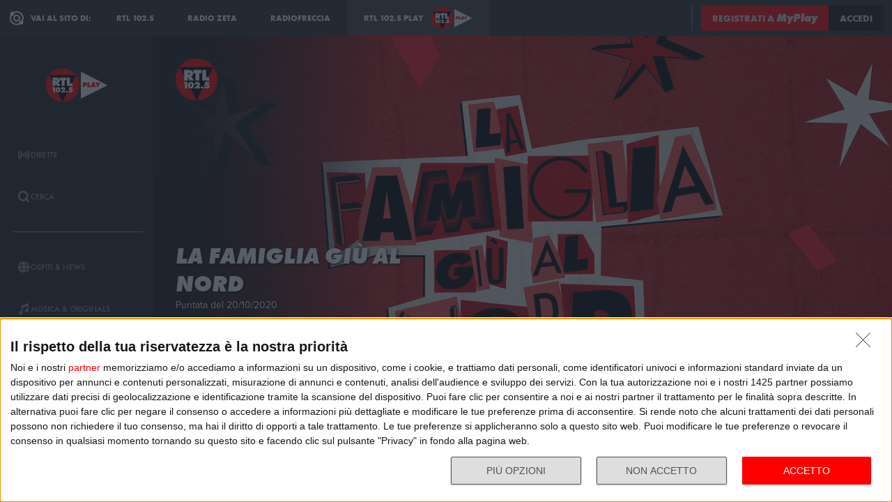

--- FILE ---
content_type: application/javascript; charset=UTF-8
request_url: https://adapi.smartadserver.com/genericpost
body_size: 1312
content:
sas.noad("837954");

--- FILE ---
content_type: application/javascript; charset=UTF-8
request_url: https://adapi.smartadserver.com/genericpost
body_size: 1313
content:
sas.noad("648293");